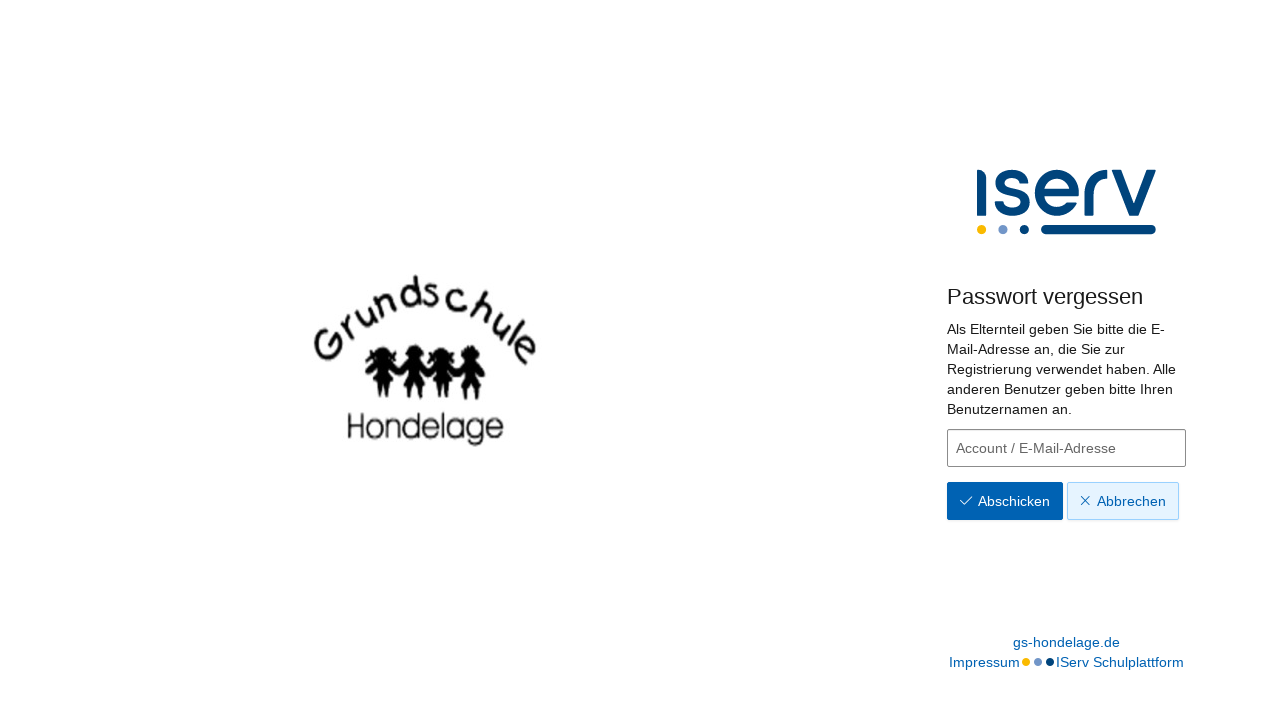

--- FILE ---
content_type: text/html; charset=UTF-8
request_url: https://gs-hondelage.de/iserv/auth/public/password_reset
body_size: 6283
content:
<!doctype html>
<html data-asset-path="/iserv" ontouchmove>
<head><meta charset="UTF-8">
<meta name="viewport" content="width=device-width, initial-scale=1.0">
<meta name="color-scheme" content="light dark">
<meta http-equiv="X-UA-Compatible" content="ie=edge"><link rel="apple-touch-icon" sizes="57x57" href="/iserv/css/static/icons/apple-touch-icon-57x57.3dd45525.png"><link rel="apple-touch-icon" sizes="60x60" href="/iserv/css/static/icons/apple-touch-icon-60x60.ae84814e.png"><link rel="apple-touch-icon" sizes="72x72" href="/iserv/css/static/icons/apple-touch-icon-72x72.e14c17b3.png"><link rel="apple-touch-icon" sizes="76x76" href="/iserv/css/static/icons/apple-touch-icon-76x76.d1cdaf18.png"><link rel="apple-touch-icon" sizes="114x114" href="/iserv/css/static/icons/apple-touch-icon-114x114.750b324f.png"><link rel="apple-touch-icon" sizes="120x120" href="/iserv/css/static/icons/apple-touch-icon-120x120.20854246.png"><link rel="apple-touch-icon" sizes="144x144" href="/iserv/css/static/icons/apple-touch-icon-144x144.31179e61.png"><link rel="apple-touch-icon" sizes="152x152" href="/iserv/css/static/icons/apple-touch-icon-152x152.09a10c7e.png"><link rel="apple-touch-icon" sizes="180x180" href="/iserv/css/static/icons/apple-touch-icon-180x180.6d537ec5.png"><link rel="apple-touch-icon" sizes="16x16" href="/iserv/css/static/icons/favicon-16x16.aa85ef3f.png"><link rel="apple-touch-icon" sizes="32x32" href="/iserv/css/static/icons/favicon-32x32.be4d3a0c.png"><link rel="apple-touch-icon" sizes="96x96" href="/iserv/css/static/icons/favicon-96x96.fdbc37a8.png"><link rel="icon" type="image/png" href="/iserv/css/static/icons/android-chrome-192x192.fc2f37a3.png" sizes="192x192">
<link rel="icon" type="image/x-icon" href="/iserv/css/static/icons/favicon.2ebf6af2.ico" />
<link rel="mask-icon" href="/iserv/css/static/icons/safari-pinned-tab.8387f394.svg" color="#1c4174" />

<meta name="msapplication-TileImage" content="/iserv/css/static/icons/mstile-144x144.31179e61.png">
<meta name="apple-mobile-web-app-title" content="IServ">
<meta name="application-name" content="IServ">
<meta name="msapplication-TileColor" content="#da532c">
<meta name="theme-color" content="#1c4174">
<link rel="manifest" href="/iserv/manifest.json" />
<title>
                    IServ - gs-hondelage.de
            </title>

                <link rel="stylesheet" href="/iserv/auth/login/background.%2300437A.css"/>
        <link rel="stylesheet" href="/iserv/css/static/css/iserv.4269b811.css">
        <link rel="stylesheet" href="/iserv/auth/static/css/auth.940848aa.css"/>
    

    <link rel="stylesheet" href="/iserv/auth/static/css/layout.695a5086.css"/>
</head>

<body class="preload  ">
        <aside>
        
                <div class="color-overlay dynamic-color-overlay"></div>

        <header>
                                                                        <a class="logo-mobile" href="http://gs-hondelage.de/" title="Grundschule Hondelage - gs-hondelage.de">
                        <picture><img id="school-logo" class="img-responsive school-logo" src="/iserv/logo/logo.1ceaf4e3.jpg" alt="Grundschule Hondelage"></picture>
                    </a>
                                                                            <a class="logo-desktop" href="http://gs-hondelage.de/" title="Grundschule Hondelage - gs-hondelage.de">
                        <picture><img id="school-logo" class="img-responsive school-logo" src="/iserv/logo/logo.1ceaf4e3.jpg" alt="Grundschule Hondelage"></picture>
                    </a>
                                    </header>
    </aside>
    
        <main>
        <div class="main-content">
                    <div class="login-logo-iserv text-center">
                <picture class="dark">
    <source srcset="/iserv/css/static/img/logo_white.118ffce4.svg" type="image/svg+xml">
    <img src="/iserv/css/static/img/logo_white.ae6b12dc.png" height="120" alt="IServ">
</picture>
<picture class="light">
    <source srcset="/iserv/css/static/img/logo.a0b67669.svg" type="image/svg+xml">
    <img src="/iserv/css/static/img/logo.c377acd3.png" height="120" alt="IServ">
</picture>
            </div>

                            <div class="main-panel compact">
                    <div class="main-heading">
                        <h1>Passwort vergessen</h1>
                    </div>
                    <div class="main-body">
                        
    <p>Als Elternteil geben Sie bitte die E-Mail-Adresse an, die Sie zur Registrierung verwendet haben. Alle anderen Benutzer geben bitte Ihren Benutzernamen an.</p>

    
    
                    
        
        
                    

    
    
    
    
    
                
    <form name="form" method="post" action="" class="form-null" role="form">
    

    <div class="form-group">
                    
    
    
    
            <input type="text"                 id="form_account" name="form[account]" placeholder="Account / E-Mail-Adresse" class="form-control" >    
    
    </div>

    
<button  class="btn btn-primary" type="submit" id="submit"><span class="fal fa-check bootstrap-button-icon"></span>Abschicken</button>

    
<a  class="btn btn-default" href="/iserv/auth/login"><span class="fal fa-remove bootstrap-button-icon"></span>Abbrechen</a>


                                                        
    
    
    
            <input type="hidden"                 id="form__token" name="form[_token]" class="form-control" value="833.Ar5VUSTM7UZD2gyyjbFTNUPjm7EZCb8qWv2bXkfgQA4.WNZnBROUpi17sVqFutVqXSKiqOkoXf56NbitaAK4MWZj1DQeYaqudG6rZw" >    

            
        </form>
            
                
                
                
            

                    </div>
                </div>
                            </div>

                <footer>
                            <a href="http://gs-hondelage.de/">gs-hondelage.de</a>
                        <div class="legal-group">
                                    <a class="legal-notice" href="/iserv/app/legal">Impressum</a>
                                <div class="brand-dots faa-flip-hover-parent faa-slow"><span class="fas fa-circle"></span><span class="fas fa-circle"></span><span class="fas fa-circle"></span></div>
                <a href="https://iserv.de" target="_blank">IServ Schulplattform</a>
            </div>
        </footer>
            </main>
        

    <script type="text/javascript" src="/iserv/auth/static/js/logo.a11bd2fa.js"></script>
</body>
</html>
